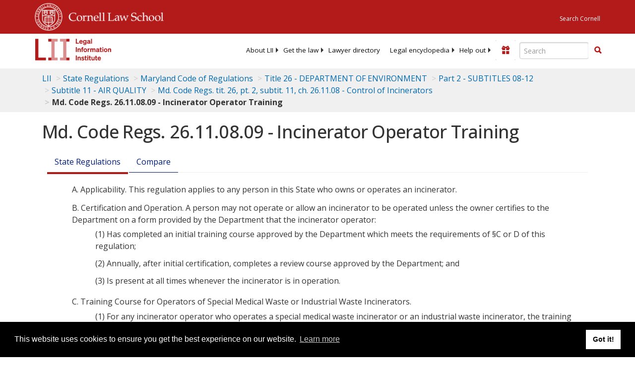

--- FILE ---
content_type: text/html; charset=utf-8
request_url: https://www.law.cornell.edu/regulations/maryland/COMAR-26-11-08-09
body_size: 9528
content:
<!DOCTYPE html>
<html lang="en">

<head>
	<!-- Global site tag (gtag.js) - Google Analytics -->
	<script async src="https://www.googletagmanager.com/gtag/js?id=UA-1734385-15"></script>
	<script>
		window.dataLayer = window.dataLayer || [];
		function gtag() { dataLayer.push(arguments); }
		gtag('js', new Date());

		gtag('config', 'UA-1734385-15');
	</script>
	<!-- Google tag (gtag.js) -->
	<script async src="https://www.googletagmanager.com/gtag/js?id=G-PDVVHXRDE6"></script>
	<script>
		window.dataLayer = window.dataLayer || [];
		function gtag() { dataLayer.push(arguments); }
		gtag('js', new Date());

		gtag('config', 'G-PDVVHXRDE6');
	</script>

	<meta charset="utf-8" />
	<meta name="version" content="v10.18.0" />
	<meta name="viewport" content="width=device-width, initial-scale=1.0">
	<link rel="shortcut icon" href="https://www.law.cornell.edu/sites/www.law.cornell.edu/files/favicon_0.ico"
		type="image/vnd.microsoft.icon" />
	<link rel="canonical" href="https://www.law.cornell.edu/regulations/maryland/COMAR-26-11-08-09">

	<meta property="og:site_name" content="LII / Legal Information Institute" />
	<meta property="og:type" content="website" />
	<meta property="og:url" content="https://www.law.cornell.edu/regulations/maryland/COMAR-26-11-08-09" />
	<meta property="og:title" content="Md. Code Regs. 26.11.08.09 - Incinerator Operator Training" />
	<meta property="og:image" content="https://www.law.cornell.edu/images/liibracketlogo.gif" />
	
	<meta name="twitter:card" content="Md. Code Regs. 26.11.08.09 - Incinerator Operator Training" />
	<meta name="twitter:site" content="@LIICornell" />
	<meta name="twitter:url" content="https://www.law.cornell.edu/regulations/maryland/COMAR-26-11-08-09" />
	<meta name="twitter:title" content="Md. Code Regs. 26.11.08.09 - Incinerator Operator Training" />
	<meta name="twitter:image" content="https://www.law.cornell.edu/images/liibracketlogo.gif" />
	<meta name="dcterms.title" content="Md. Code Regs. 26.11.08.09 - Incinerator Operator Training" />


	<title>Md. Code Regs. 26.11.08.09 - Incinerator Operator Training | State Regulations | US Law | LII / Legal Information Institute</title>
	

	<!-- schema.org metadata -->
	<script type="application/ld+json">
		{"@context": "http://schema.org", "@graph": [{"@type": "BreadcrumbList", "itemListElement": [{"@type": "ListItem", "position": 1, "item": {"@id": "https://www.law.cornell.edu", "name": "LII"}}, {"@type": "ListItem", "position": 2, "item": {"@id": "https://www.law.cornell.edu/regulations", "name": "State Regulations"}}, {"@type": "ListItem", "position": 3, "item": {"@id": "https://www.law.cornell.edu/regulations/maryland", "name": "Maryland Code of Regulations"}}, {"@type": "ListItem", "position": 5, "item": {"@id": "https://www.law.cornell.edu/regulations/maryland/title-26", "name": "Title 26 - DEPARTMENT OF ENVIRONMENT"}}, {"@type": "ListItem", "position": 6, "item": {"@id": "https://www.law.cornell.edu/regulations/maryland/title-26/part-2", "name": "Part 2 - SUBTITLES 08-12"}}, {"@type": "ListItem", "position": 7, "item": {"@id": "https://www.law.cornell.edu/regulations/maryland/title-26/part-2/subtitle-11", "name": "Subtitle 11 - AIR QUALITY"}}, {"@type": "ListItem", "position": 8, "item": {"@id": "https://www.law.cornell.edu/regulations/maryland/title-26/part-2/subtitle-11/chapter-26.11.08", "name": "Md. Code Regs. tit. 26, pt. 2, subtit. 11, ch. 26.11.08 - Control of Incinerators"}}, {"@type": "ListItem", "position": 9, "item": {"@id": "https://www.law.cornell.edu/regulations/maryland/COMAR-26-11-08-09", "name": "Md. Code Regs. 26.11.08.09 - Incinerator Operator Training"}}]}, {"@type": "WebSite", "url": "https://www.law.cornell.edu/regulations/maryland/COMAR-26-11-08-09", "name": "Md. Code Regs. 26.11.08.09 - Incinerator Operator Training", "author": {"@type": "Organization", "name": "Maryland", "url": "https://www.maryland.gov/Pages/default.aspx"}, "description": "Md. Code Regs. 26.11.08.09 - Incinerator Operator Training", "publisher": {"@type": "Organization", "name": "LII / Legal Information Institute", "url": "https://www.law.cornell.edu"}}]}
	</script>
	<!-- /schema.org -->

	<!-- API url -->
	<script>
		SEARCH_URL = 'https://api.law.cornell.edu/lii/search';
	</script>

	<script src="/js/jquery-3.6.1.min.js"></script>
	<script src="/js/js.cookie.min.js"></script>
	<script src="/js/bootstrap.min.js"></script>
	<link rel="stylesheet" href="/fonts/open-sans.css">

	
	<link rel="stylesheet" type="text/css" href="/staticsite_styles/lii_stylenator_v48.min.css" />
	 

	

	<!-- include adcode -->
	<script type='text/javascript'>
		!function (a) { var b = /iPhone/i, c = /iPod/i, d = /iPad/i, e = /(?=.*\bAndroid\b)(?=.*\bMobile\b)/i, f = /Android/i, g = /(?=.*\bAndroid\b)(?=.*\bSD4930UR\b)/i, h = /(?=.*\bAndroid\b)(?=.*\b(?:KFOT|KFTT|KFJWI|KFJWA|KFSOWI|KFTHWI|KFTHWA|KFAPWI|KFAPWA|KFARWI|KFASWI|KFSAWI|KFSAWA)\b)/i, i = /IEMobile/i, j = /(?=.*\bWindows\b)(?=.*\bARM\b)/i, k = /BlackBerry/i, l = /BB10/i, m = /Opera Mini/i, n = /(CriOS|Chrome)(?=.*\bMobile\b)/i, o = /(?=.*\bFirefox\b)(?=.*\bMobile\b)/i, p = new RegExp('(?:Nexus 7|BNTV250|Kindle Fire|Silk|GT-P1000)', 'i'), q = function (a, b) { return a.test(b) }, r = function (a) { var r = a || navigator.userAgent, s = r.split('[FBAN'); return 'undefined' != typeof s[1] && (r = s[0]), s = r.split('Twitter'), 'undefined' != typeof s[1] && (r = s[0]), this.apple = { phone: q(b, r), ipod: q(c, r), tablet: !q(b, r) && q(d, r), device: q(b, r) || q(c, r) || q(d, r) }, this.amazon = { phone: q(g, r), tablet: !q(g, r) && q(h, r), device: q(g, r) || q(h, r) }, this.android = { phone: q(g, r) || q(e, r), tablet: !q(g, r) && !q(e, r) && (q(h, r) || q(f, r)), device: q(g, r) || q(h, r) || q(e, r) || q(f, r) }, this.windows = { phone: q(i, r), tablet: q(j, r), device: q(i, r) || q(j, r) }, this.other = { blackberry: q(k, r), blackberry10: q(l, r), opera: q(m, r), firefox: q(o, r), chrome: q(n, r), device: q(k, r) || q(l, r) || q(m, r) || q(o, r) || q(n, r) }, this.seven_inch = q(p, r), this.any = this.apple.device || this.android.device || this.windows.device || this.other.device || this.seven_inch, this.phone = this.apple.phone || this.android.phone || this.windows.phone, this.tablet = this.apple.tablet || this.android.tablet || this.windows.tablet, 'undefined' == typeof window ? this : void 0 }, s = function () { var a = new r; return a.Class = r, a }; 'undefined' != typeof module && module.exports && 'undefined' == typeof window ? module.exports = r : 'undefined' != typeof module && module.exports && 'undefined' != typeof window ? module.exports = s() : 'function' == typeof define && define.amd ? define('isMobile', [], a.isMobile = s()) : a.isMobile = s() }(this);
	</script>

	<!-- mobile: vignettes and page-level -->
	<script async src='//pagead2.googlesyndication.com/pagead/js/adsbygoogle.js'>
	</script>
	<script>
		(adsbygoogle = window.adsbygoogle || []).push({
			google_ad_client: 'ca-pub-6351434937294517',
			enable_page_level_ads: true,

		});
	</script>

	<!-- adsense -->
	<script type='text/javascript'>
		var googletag = googletag || {};
		googletag.cmd = googletag.cmd || [];
		(function () {
			var gads = document.createElement('script');
			gads.async = true;
			gads.type = 'text/javascript';
			var useSSL = 'https:' == document.location.protocol;
			gads.src = (useSSL ? 'https:' : 'http:') +
				'//www.googletagservices.com/tag/js/gpt.js';
			var node = document.getElementsByTagName('script')[0];
			node.parentNode.insertBefore(gads, node);
		})();
	</script>

	<script type='text/javascript'>
		function makeDefs() {
			var width = window.innerWidth || document.documentElement.clientWidth;
			if (width >= 1200) {
				var topsize = '[336,280]';
				var midsize = '[[1,1],[336,280]]';
				var bottomsize = '[[2,1],[728,90]]';
				var sponsorcaptionsize = '[[3,1],[336,15]]';
			}
			else if ((width >= 992) && (width < 1199)) {
				var topsize = '[336,280]';
				var midsize = '[[1,1],[336,280]]';
				var bottomsize = '[[2,1],[468,60]]';
				var sponsorcaptionsize = '[[3,1],[336,15]]';
			}
			else if ((width >= 768) && (width < 992)) {
				var topsize = '[300,250]';
				var midsize = '[[1,1],[300,250]]';
				var bottomsize = '[[2,1],[320,100],[320,50]]';
				var sponsorcaptionsize = '[[3,1],[300,15]]';
			}
			else if ((width >= 576) && (width < 768)) {
				var topsize = '[180,150]';
				var midsize = '[[1,1],[180,150]]';
				var bottomsize = '[[2,1],[320,100],[320,50]]';
				var sponsorcaptionsize = '[[3,1],[180,15]]';
			}
			else if ((width >= 360) && (width < 576)) {
				var topsize = '[336,280]';
				var midsize = '[[1,1],[336,280]]';
				var bottomsize = '[[2,1],[468,60]]';
				var sponsorcaptionsize = '[[3,1],[336,15]]';
			}
			else {
				var topsize = '[300,250]';
				var midsize = '[[1,1],[300,250]]';
				var bottomsize = '[[2,1],[300,250],[320,100],[320,50]]';
				var sponsorcaptionsize = '[[3,1],[300,15]]';
			}

			var topdefp1 = 'googletag.defineSlot(';
			var topdefp2 = "'/1519273/LII_State_Regulations_Top_Right', ".concat(topsize, ',');
			var topdef = topdefp1.concat(topdefp2, '\'', 'div-gpt-ad-top', '\'', ').addService(googletag.pubads());   ');

			var middefp1 = 'googletag.defineSlot(';
			var middefp2 = "'/1519273/LII_State_Regulations_Mid_Right', ".concat(midsize, ',');
			var middef = middefp1.concat(middefp2, '\'', 'div-gpt-ad-middle', '\'', ').addService(googletag.pubads());   ');

			var bottomdefp1 = 'googletag.defineSlot(';
			var bottomdefp2 = "'/1519273/LII_State_Regulations_Footer', ".concat(bottomsize, ',');
			var bottomdef = bottomdefp1.concat(bottomdefp2, '\'', 'div-gpt-ad-bottom', '\'', ').addService(googletag.pubads());   ');

			var sponsorcaptiondefp1 = 'googletag.defineSlot(';
			var sponsorcaptiondefp2 = "'/1519273/LII_DEFAULT_SponsorCaption', ".concat(sponsorcaptionsize, ',');
			var sponsorcaptiondef = sponsorcaptiondefp1.concat(sponsorcaptiondefp2, '\'', 'div-gpt-ad-sponsorcaption', '\'', ').addService(googletag.pubads());   ');

			var defs = topdef + middef + bottomdef + sponsorcaptiondef
			return defs;

		};



		googletag.cmd.push(function () {
			{
				mydefs = makeDefs();
				eval(mydefs);
			};

			googletag.pubads().enableSingleRequest();
			googletag.enableServices();
		});
			//-->
	</script>
	<!-- /adsense -->
	<!-- /include adcode -->

	



</head>


<body class="stateregs maryland">


	
<div id="liisurveymodal" class="modal fade bs-example-modal-lg" tabindex="-1" role="dialog" aria-labelledby="liisurveymodal" aria-hidden="true">
    <div class="modal-dialog modal-lg">
        <div class="modal-content">
                <div class="modal-title-box">Please help us improve our site!</div>	
            <div class="modal-header">
                <button type="button" class="close" onclick="snooze_survey()" data-dismiss="modal">&times;</button>
            </div>			
            <div class="modal-body">	  
                <iframe title="Survey Frame" class="survey-content" id="iframeHolder"></iframe>
            </div>		
            <div class="modal-footer">
                <a href="#" class="btn btn-primary" class="close" data-dismiss="modal" onclick="snooze_survey()">No thank you</a>
            </div>
        </div>
    </div>
</div>


	<header id="conannav" class="navbar navbar-fixed-top active">
		<a href="#content" class="skip">Skip to main content</a>

		<div id="cu-identity">
			<div class="container-fluid">
				<a href="https://www.cornell.edu" id="insignialink" title="Cornell University">
					<img class="img-responsive"
						src="https://www.law.cornell.edu/sites/all/themes/liizenboot/images/insignia.gif"
						alt="Cornell University insignia" />
				</a>
				<a href="https://www.lawschool.cornell.edu/" id="clslink" title="Cornell Law School">Cornell Law
					School</a>
				<a href="https://www.cornell.edu/search/" id="cusearch" title="Search Cornell University">Search
					Cornell</a>
			</div>
		</div>

		<div id="lii-identity" class="col-12 identity-header">
			<div id="liiheader" class="container-fluid">
				<nav id="liiallnav" class="navbar" aria-label="Main">
					<div id="liibanner" class="navbar-header">
						<button type="button" class="navbar-toggle" data-toggle="collapse" data-target="#liinav"
							href="#liinav">
							<span class="sr-only">Toggle navigation</span>
							<span class="icon-bar"></span>
							<span class="icon-bar"></span>
							<span class="icon-bar"></span>
						</button>
						<div id="liilogodiv">
							<a id="liilogo" class="navbar-brand" href="/" aria-label="lii logo"></a>
						</div>
						<div class="navbar-right" id="liinavbarstuff">
							
							<button id="survey" class="btn btn-primary icon-pencil icon-white"
								style="display: none; margin-bottom: 10px; margin-top:-20px; height: 42px">Please help
								us improve our site!</button>

							<div id="liidonatewrap">
								<a id="liidonate" class="navbar-link mdblueinv" href="/donate"
									aria-label="Donate to LII">
									<span class="glyphicon glyphicon-gift"></span>
									<span class="gltxt">Support Us!</span>
								</a>
							</div>

							<div id="liisearchlinkwrap">
								<a id="liisearchlink" href="#" class="navbar-link cured" aria-label="Search LII">
									<span class="glyphicon glyphicon-search"></span>
									<span class="gltxt">Search</span>
								</a>
							</div>

							<div id="liisearch" href="#">
								<div class="input-group" id="adv-search" role="search">
									<input label="Enter the terms you wish to search for." placeholder="Search"
										class="form-control form-text" type="text" id="edit-keys" name="keys" value=""
										list="autocomplete_list" aria-label="Enter search terms text box">
									<datalist id="autocomplete_list">
									</datalist>
									<div class="input-group-btn">
										<div class="btn-group" role="group" aria-label="Filter and search buttons">
											<button type="button" class="btn btn-primary" onclick="findNowClickEvent()"
												aria-label="Find now"><span class="glyphicon glyphicon-search"
													aria-hidden="true" role="button"></span></button>
										</div>
									</div>
								</div>
							</div>
						</div>

						<div id="liinav" class="collapse navbar-collapse">
							<ul id="liiheadernav" class="nav navbar-nav" role="menubar" aria-hidden="false">
								<li role="menuitem" aria-haspopup="true" class="menu-item dropdown dropdown-submenu">
									<a href="/lii/about/about_lii" class="dropdown-toggle" data-toggle="dropdown"
										aria-expanded="false">About
										LII</a>
									<ul role="menu" aria-hidden="true" class="dropdown-menu sub-menu">
										<li role="menuitem">
											<a href="/lii/about/who_we_are">Who We Are</a>
										</li>
										<li role="menuitem">
											<a href="/lii/about/what_we_do">What We Do</a>
										</li>
										<li role="menuitem">
											<a href="/lii/about/who_pays_for_this">Who Pays For This</a>
										</li>
										<li role="menuitem">
											<a href="/lii/about/contact_us">Contact Us</a>
										</li>
									</ul>
								</li>
								<li role="menuitem" aria-haspopup="true" class="menu-item dropdown dropdown-submenu">
									<a href="/lii/get_the_law" class="dropdown-toggle" data-toggle="dropdown"
										aria-expanded="false">Get the
										law</a>
									<ul role="menu" aria-hidden="true" class="dropdown-menu sub-menu">
										<li role="menuitem">
											<a title="U.S. Constitution" href="/constitution">Constitution</a>
										</li>
										<li role="menuitem">
											<a title="Supreme Court" href="/supremecourt/text/home">Supreme Court</a>
										</li>
										<li role="menuitem">
											<a title="U.S. Code" href="/uscode/text">U.S. Code</a>
										</li>
										<li role="menuitem">
											<a title="C.F.R." href="/cfr/text">CFR</a>
										</li>
										<li role="menuitem" aria-haspopup="true"
											class="menu-item dropdown dropdown-submenu">
											<a title="Federal Rules" href="/rules" class="dropdown-toggle"
												data-toggle="dropdown" aria-expanded="false">Federal Rules</a>
											<ul role="menu" aria-hidden="true" class="dropdown-menu submenu-menu">
												<li role="menuitem">
													<a href="/rules/frap">Federal Rules of Appellate Procedure</a>
												</li>
												<li role="menuitem">
													<a href="/rules/frcp">Federal Rules of Civil Procedure</a>
												</li>
												<li role="menuitem">
													<a href="/rules/frcrmp">Federal Rules of Criminal Procedure</a>
												</li>
												<li role="menuitem">
													<a href="/rules/fre">Federal Rules of Evidence</a>
												</li>
												<li role="menuitem">
													<a href="/rules/frbp">Federal Rules of Bankruptcy Procedure</a>
												</li>
											</ul>
										</li>
										<li role="menuitem">
											<a title="U.C.C." href="/ucc">U.C.C.</a>
										</li>
										<li aria-haspopup="true" class="menu-item dropdown dropdown-submenu">
											<a title="Law by jurisdiction" href="#" class="dropdown-toggle"
												data-toggle="dropdown" aria-expanded="false">Law by jurisdiction</a>
											<ul role="menu" class="dropdown-menu submenu-menu">
												<li role="menuitem">
													<a href="/states">State law</a>
												</li>
												<li role="menuitem">
													<a href="/uniform">Uniform laws</a>
												</li>
												<li role="menuitem">
													<a href="/federal">Federal law</a>
												</li>
												<li role="menuitem">
													<a href="/world">World law</a>
												</li>
											</ul>
										</li>
									</ul>
								</li>
								<li role="menuitem">
									<a href="https://lawyers.law.cornell.edu/">Lawyer directory</a>
								</li>
								<li role="menuitem" class="menu-item dropdown dropdown-submenu">
									<a href="/wex" class="dropdown-toggle" data-toggle="dropdown"
										aria-expanded="false">Legal encyclopedia</a>
									<ul role="menu" class="dropdown-menu sub-menu">
										<li role="menuitem">
											<a href="/wex/category/business_law">Business law</a>
										</li>
										<li role="menuitem">
											<a href="/wex/category/constitutional_law">Constitutional law</a>
										</li>
										<li role="menuitem">
											<a href="/wex/category/criminal_law_and_procedure">Criminal law</a>
										</li>
										<li role="menuitem">
											<a href="/wex/category/family_law">Family law</a>
										</li>
										<li role="menuitem">
											<a href="/wex/category/employment_law">Employment law</a>
										</li>
										<li role="menuitem">
											<a href="/wex/category/money_and_financial_problems">Money and Finances</a>
										</li>

										<li role="menuitem">
											<a href="/wex/wex_articles">More...</a>
										</li>
									</ul>
								</li>
								<li role="menuitem" class="menu-item dropdown dropdown-submenu">
									<a href="/lii/help_out" class="dropdown-toggle" data-toggle="dropdown"
										aria-expanded="false">Help out</a>
									<ul role="menu" class="dropdown-menu sub-menu">
										<li role="menuitem" aria-hidden="true">
											<a href="/donate">Give</a>
										</li>
										<li role="menuitem" aria-hidden="true">
											<a href="/lii/help_out/sponsor">Sponsor</a>
										</li>
										<li role="menuitem">
											<a href="/lii/help_out/advertise">Advertise</a>
										</li>
										<li role="menuitem">
											<a href="/lii/help_out/create">Create</a>
										</li>
										<li role="menuitem">
											<a href="/lii/help_out/promote">Promote</a>
										</li>
										<li role="menuitem">
											<a href="/lii/help_out/join_directory">Join Lawyer Directory</a>
										</li>
									</ul>
								</li>
							</ul>
							<ul id="liinavsoc" class="nav navbar-nav navbar-right">
								<li>
									
									<div class="addthis_horizontal_follow_toolbox"></div>
								</li>
							</ul>
						</div>
					</div>
					
				</nav>
			</div>
		</div>
		
		
	</header>
	<br><br>
	
	<div id="breadcrumb" class="container-fluid">
		<div class="row">
			<div class="navbar-header">
				<nav aria-label="breadcrumb" class="bc-icons-2">
					<ol class="breadcrumb">
						
						
						
						<li class="breadcrumb-item"><a href="/">LII</a></li>
						
						 
						
						<li class="breadcrumb-item"><a href="/regulations">State Regulations</a></li>
						
						 
						
						<li class="breadcrumb-item"><a href="/regulations/maryland">Maryland Code of Regulations</a></li>
						
						 
						
						<li class="breadcrumb-item"><a href="/regulations/maryland/title-26">Title 26 - DEPARTMENT OF ENVIRONMENT</a></li>
						
						 
						
						<li class="breadcrumb-item"><a href="/regulations/maryland/title-26/part-2">Part 2 - SUBTITLES 08-12</a></li>
						
						 
						
						<li class="breadcrumb-item"><a href="/regulations/maryland/title-26/part-2/subtitle-11">Subtitle 11 - AIR QUALITY</a></li>
						
						 
						
						<li class="breadcrumb-item"><a href="/regulations/maryland/title-26/part-2/subtitle-11/chapter-26.11.08">Md. Code Regs. tit. 26, pt. 2, subtit. 11, ch. 26.11.08 - Control of Incinerators</a></li>
						
						 
						
						<li class="breadcrumb-item breadcrumb-last">Md. Code Regs. 26.11.08.09 - Incinerator Operator Training</li>
						
						 
					</ol>
				</nav>
			</div>
		</div>
	</div>
	

	<main id="main" class="container-fluid">
		<div id="content" class="col-sm-8">
			<div class="pagewrapper">
				<div class="container-fluid">
					<div class="row">
						
						<div title="Definitions Frame"></div>
						
						
						
						<h1 class="title" id="page_title"> Md. Code Regs. 26.11.08.09 - Incinerator Operator Training </h1>
<div class="tabbable-panel">
<div class="tabbable-line">
<ul class="nav nav-tabs ">
<li class="active">
<a data-toggle="tab" href="#tab_default_1">
                        State Regulations </a>
</li>
<li>
<a data-toggle="tab" href="#tab_point_in-time">
                    Compare
                </a>
</li>
</ul>
<div class="tab-content">
<div class="tab-pane active" id="tab_default_1">
<!-- 'text' content area -->
<div class="statereg-text">
<div class="subsect indent0"><span class="designator">A.</span> Applicability. This regulation applies to any person in this State who owns or operates an incinerator.</div>
<div class="subsect indent0"><span class="designator">B.</span> Certification and Operation. A person may not operate or allow an incinerator to be operated unless the owner certifies to the Department on a form provided by the Department that the incinerator operator: <div class="subsect indent1"><span class="designator">(1)</span> Has completed an initial training course approved by the Department which meets the requirements of §C or D of this regulation;</div>
<div class="subsect indent1"><span class="designator">(2)</span> Annually, after initial certification, completes a review course approved by the Department; and</div>
<div class="subsect indent1"><span class="designator">(3)</span> Is present at all times whenever the incinerator is in operation.</div>
</div>
<div class="subsect indent0"><span class="designator">C.</span> Training Course for Operators of Special Medical Waste or Industrial Waste Incinerators. <div class="subsect indent1"><span class="designator">(1)</span> For any incinerator operator who operates a special medical waste incinerator or an industrial waste incinerator, the training course shall be the "Hospital Incinerator Operator Training Course" Volumes I-III (EPA-450/3-89-003, EPA-450/3-89-004, and EPA-450/3-89-010, respectively), Control Technology Center, March 1989, which is incorporated by reference, and "Operation and Maintenance of Hospital Medical Waste Incinerators" (EPA-450/3-89-002), Control Technology Center, March 1989, which is incorporated by reference.</div>
<div class="subsect indent1"><span class="designator">(2)</span> For the operator of any special medical waste incinerator or an industrial waste incinerator, completing a training course means: <div class="subsect indent2"><span class="designator">(a)</span> Completing an initial training course approved by the Department of at least 3 days (24 hours) duration; and</div>
<div class="subsect indent2"><span class="designator">(b)</span> Passing a written test approved by the Department.</div>
</div>
<div class="subsect indent1"><span class="designator">(3)</span> The certified operator shall, after initial training, complete and pass an annual review course approved by the Department of at least 1 day (8 hours) duration.</div>
<div class="subsect indent1"><span class="designator">(4)</span> For an HMIWI subject to the requirements of this chapter, a person is qualified to operate an HMIWI if the person passes the training course required in §C(2) and (3) of this regulation and complies with the requirements in 40 CFR §
												<a aria-label="40 C.F.R. § 60.53" href="/cfr/text/40/60.53">60.53(c)(d)</a>.</div>
<div class="subsect indent1"><span class="designator">(5)</span> An owner or operator of an HMIWI shall maintain documentation of training (operator training manual) on site and update the documentation annually at the time of the annual review course. The documentation shall be as specified in 40 CFR §
												<a aria-label="40 C.F.R. § 60.53c" href="/cfr/text/40/60.53c">60.53c(h)</a>.</div>
<div class="subsect indent1"><span class="designator">(6)</span> The requirements of §C(5) of this regulation shall be effective March 1, 2001.</div>
</div>
<div class="subsect indent0"><span class="designator">D.</span> Training Course for Operators of Municipal Waste Combustors, Sewage Sludge Incinerators, and Hazardous Waste Incinerators. <div class="subsect indent1"><span class="designator">(1)</span> For any incinerator operator who operates a municipal waste combustor (MWC), sewage sludge incinerator (SSI), or hazardous waste incinerator (HWI), the training course shall address the following subjects in detail:<div class="subsect indent2"><span class="designator">(a)</span> Overall operation, maintenance, and performance of the facility;</div>
<div class="subsect indent2"><span class="designator">(b)</span> Start-up and shut-down of the facility;</div>
<div class="subsect indent2"><span class="designator">(c)</span> Applicable federal, State, and local environmental regulations, and sanctions for violation;</div>
<div class="subsect indent2"><span class="designator">(d)</span> Policies and procedures for proper and safe plant operations;</div>
<div class="subsect indent2"><span class="designator">(e)</span> Maintaining records of facility operations;</div>
<div class="subsect indent2"><span class="designator">(f)</span> Actions to correct upsets or emergencies;</div>
<div class="subsect indent2"><span class="designator">(g)</span> Control room operations;</div>
<div class="subsect indent2"><span class="designator">(h)</span> Ash handling and disposal;</div>
<div class="subsect indent2"><span class="designator">(i)</span> Combustion theory;</div>
<div class="subsect indent2"><span class="designator">(j)</span> Air pollution control technology; and</div>
<div class="subsect indent2"><span class="designator">(k)</span> Continuous emission monitors and their calibration, and quality assurance requirements.</div>
</div>
<div class="subsect indent1"><span class="designator">(2)</span> For the operator of any municipal waste combustor (MWC) or hazardous waste incinerator (HWI), completing a training course means: <div class="subsect indent2"><span class="designator">(a)</span> Completing an initial training course approved by the Department of at least 5 days (40 hours) duration; and</div>
<div class="subsect indent2"><span class="designator">(b)</span> Passing a written test approved by the Department.</div>
</div>
<div class="subsect indent1"><span class="designator">(3)</span> For the operator of any sewage sludge incinerator (SSI), completing a training course means: <div class="subsect indent2"><span class="designator">(a)</span> Completing an initial training course approved by the Department of at least 3 days (24 hours) duration; and</div>
<div class="subsect indent2"><span class="designator">(b)</span> Passing a written test approved by the Department.</div>
</div>
<div class="subsect indent1"><span class="designator">(4)</span> The certified operator shall, after initial training, complete and pass an annual review course approved by the Department of at least 1 day (8 hours) duration.</div>
</div>
<div class="subsect indent0"><span class="designator">E.</span> Application for Approval of a Training Course.<div class="subsect indent1"><span class="designator">(1)</span> A person may apply for approval of a training course for operators of a special medical waste incinerator or an industrial waste incinerator by submitting a written application to the Department on a form provided by the Department.</div>
<div class="subsect indent1"><span class="designator">(2)</span> A person may apply for approval of a training course for operators of a municipal waste combustor, sewage sludge incinerator, or hazardous waste incinerator by submitting a written application to the Department and a copy of the training materials which meet the requirements of §D(1) of this regulation.</div>
<div class="subsect indent1"><span class="designator">(3)</span> The application shall include the following:<div class="subsect indent2"><span class="designator">(a)</span> The names and qualifications of persons who will conduct the training and evaluate test results;</div>
<div class="subsect indent2"><span class="designator">(b)</span> A description of the training facilities and equipment to be used in conducting the training;</div>
<div class="subsect indent2"><span class="designator">(c)</span> A copy of the test to be administered; and</div>
<div class="subsect indent2"><span class="designator">(d)</span> A description of the curriculum satisfying the requirements of §C(1) or D(1) of this regulation.</div>
</div>
</div>
<div class="subsect indent0"><span class="designator">F.</span> Action on an Application for a Training Course. <div class="subsect indent1"><span class="designator">(1)</span> The Department shall acknowledge receipt of an application for approval of a training course within 10 days after receiving the application.</div>
<div class="subsect indent1"><span class="designator">(2)</span> The Department shall act on an application within 60 days after the application is complete.</div>
<div class="subsect indent1"><span class="designator">(3)</span> The Department shall approve a training course if it meets the following: <div class="subsect indent2"><span class="designator">(a)</span> The course substantially satisfies the course contents described in §C or D of this regulation and is updated annually;</div>
<div class="subsect indent2"><span class="designator">(b)</span> The test to be administered is adequate to show that the operator is capable of operating an incinerator safely and properly;</div>
<div class="subsect indent2"><span class="designator">(c)</span> The person who conducts the training course owns or has access to a classroom facility to conduct classroom training;</div>
<div class="subsect indent2"><span class="designator">(d)</span> The applicant owns or has access to incineration equipment that is similar in design to the equipment for which operators will be trained;</div>
<div class="subsect indent2"><span class="designator">(e)</span> The applicant provides staff that is experienced in training or teaching or experienced in organizing and coordinating technical training courses;</div>
<div class="subsect indent2"><span class="designator">(f)</span> The applicant has direct knowledge of the principles of combustion and incineration or a similar technical field;</div>
<div class="subsect indent2"><span class="designator">(g)</span> The applicant is familiar with the design, operation, and maintenance of air pollution control devices and equipment and instruments used to monitor air pollutants;</div>
<div class="subsect indent2"><span class="designator">(h)</span> The applicant provides staff that is capable of conducting hands-on training and a staff that is familiar with incinerator design features and variability in design parameters; and</div>
<div class="subsect indent2"><span class="designator">(i)</span> The applicant has the ability to evaluate test results and hands-on training to determine whether a person is adequately trained to operate an incinerator.</div>
</div>
<div class="subsect indent1"><span class="designator">(4)</span> The Department may deny or revoke approval of a training course under the following conditions: <div class="subsect indent2"><span class="designator">(a)</span> The course does not substantially satisfy the required course contents;</div>
<div class="subsect indent2"><span class="designator">(b)</span> The Department determines that the course instructors are not qualified to conduct the training; or</div>
<div class="subsect indent2"><span class="designator">(c)</span> The documentation or other information provided by the applicant pertaining to training or testing is fraudulent.</div>
</div>
</div>
<div class="subsect indent0"><span class="designator">G.</span> Records and Notification. Within 10 days after training is complete, the person who conducts an approved incinerator operator training course shall:<div class="subsect indent1"><span class="designator">(1)</span> Notify the Department, in writing, of the names, employee identification numbers, and employer of those incinerator operators who have successfully completed the training course; and</div>
<div class="subsect indent1"><span class="designator">(2)</span> Provide a certificate to each incinerator operator who has satisfactorily completed the training course and has passed the required examination.</div>
</div>
<div class="subsect indent0"><span class="designator">H.</span> Operations and Maintenance Manual. <div class="subsect indent1"><span class="designator">(1)</span> The owner or operator of a large MWC as defined in Regulation .01B(5-1) of this chapter shall develop and maintain on-site an operations and maintenance manual that contains, at a minimum, all of the course content requirements in §D(1) of this regulation and in 40 CFR §
												<a aria-label="40 C.F.R. § 60.54b" href="/cfr/text/40/60.54b">60.54b(e)</a>.</div>
<div class="subsect indent1"><span class="designator">(2)</span> The operations and maintenance manual shall be updated annually.</div>
</div>
</div>
<div class="statereg-notes">
<h2 class="statereg-notes-heading">Notes</h2>
<div class="statereg-note">
<note>Md. Code Regs. <span class="codesec">26.11.08.09</span></note>
</div>
<div class="statereg-note">
<note>Regulation .09B, C amended effective April 17, 2000 (27:7 Md. R. 707) <br/>Regulation .09D amended effective January 1, 1996 (22:26 Md. R. 2032) <br/>Regulation .09F amended effective November 17, 1997 (24:23 Md. R. 1612) <br/>Regulation .09H amended effective September 7, 1998 (25:18 Md. R. 1438) </note>
</div>
</div>
</div>
<div class="tab-pane" id="tab_default_2">
<!-- 'notes' content area -->
</div>
<div class="tab-pane" id="tab_point_in-time">
<!-- 'point in time' content area -->
<div>
<p>State regulations are updated quarterly; we currently have two versions available.
                        Below is a <strong>comparison between our most recent version and the prior quarterly release.</strong>
                        More comparison features will be added as we have more versions to compare.</p>
<hr/>
</div>
<div id="diffoutput">
                    No prior version found.
                </div>
</div>
</div>
</div>
</div>
						
						
					</div>
				</div>
			</div>
			

			<div id="page-bottom" aria-hidden="true">
				<div class="region region-bottom">
					<div id="block-liidfp-2" class="block block-liidfp first last odd">


						<div class="gfs">
							<div id="div-gpt-ad-bottom" data-google-query-id="CNH77Z7C7d8CFURLAQodp9oMpg">
								<script type="text/javascript">
									googletag.cmd.push(function () { googletag.display('div-gpt-ad-bottom'); });
								</script>
							</div>
						</div>
					</div>
				</div>
			</div>

		</div>



		<aside id="supersizeme" class="col-sm-4" aria-label="Sponsor Listings and Toolbox panel">
			
			<div class="block" id="toolbox">

				<h2 class="title toolbox"><span class="glyphicon glyphicon-briefcase"></span> State Regulations Toolbox
				</h2>

				


				
				<div class="socSep">
					<hr />
				</div>

				<div class="addthis_sharing_toolbox"></div>

				<div class="socSep">
					<hr />
				</div>

				<script type="text/javascript">
					var addthis_config = {
						data_track_addressbar: false,
						data_track_clickback: true,
						publid: 'liiadverts',
						ui_tabindex: 0,
						ui_508_compliant: true
					};
					var addthis_share = {
						url_transforms: {
							shorten: {
								twitter: 'bitly'
							}
						},
						shorteners: {
							bitly: {
								login: 'liicornell',
								apiKey: 'R_75b99d95e1c3033c4dbea23ce04bf5d3'
							}
						},
						passthrough: {
							twitter: {
								via: 'LIICornell'
							}
						}
					};
				</script>

				<script type="text/javascript" src="https://s7.addthis.com/js/300/addthis_widget.js#pubid=liiadverts"
					async="async"></script>

				

			</div>
			

			<div class="block" aria-hidden="true">
				<div class="gfs">
					<div id='div-gpt-ad-top'>
						<script type='text/javascript'>
							googletag.cmd.push(function () { googletag.display('div-gpt-ad-top'); });
						</script>
					</div>
				</div>

			</div>

			<div class="block" aria-hidden="true">
				<div class="gfs">
					<div id='div-gpt-ad-middle'>
						<script type='text/javascript'>
							googletag.cmd.push(function () { googletag.display('div-gpt-ad-middle'); });
						</script>
					</div>
				</div>

			</div>

			



		</aside>


	</main>

	<footer id="liifooter" class="container-fluid">
		<ul id="liifooternav" class="nav navbar-nav">
			<li class="first">
				<a href="/lii/about/accessibility" class="nav">Accessibility</a>
			</li>
			<li class="first">
				<a href="/lii/about/about_lii" class="nav">About LII</a>
			</li>
			<li>
				<a href="/lii/about/contact_us" class="nav">Contact us</a>
			</li>
			<li>
				<a href="/lii/help_out/sponsor">Advertise here</a>
			</li>
			<li>
				<a href="/lii/help" class="nav">Help</a>
			</li>
			<li>
				<a href="/lii/terms/documentation" class="nav">Terms of use</a>
			</li>
			<li class="last">
				<a href="/lii/terms/privacy_policy" class="nav">Privacy</a>
			</li>
		</ul>
		<ul class="nav navbar-nav navbar-right">
			<li>
				<a href="/" title="LII home page">
					<img width="62" height="43"
						src="https://www.law.cornell.edu/sites/all/themes/liizenboot/images/LII_logo_footer.gif"
						alt="LII logo">
				</a>
			</li>
		</ul>
	</footer>

	<script>
		jQuery(document).ready(function () {
			jQuery("#liisearchlink").click(function () {
				jQuery("#liisearch").toggle('slide');
				jQuery("#liinavbarstuff").toggleClass('searchboxslid');
			});
		});

		jQuery(document).ready(function () {
			jQuery('[data-toggle="tooltip"]').each(function () {
				var $elem = jQuery(this);
				$elem.tooltip({
					html: true,
					container: $elem,
					delay: { hide: 400 }
				});
			});
		});
	</script>

	
	<script type="text/javascript" src="/staticsite_scripts/htmldiff.js"> </script>
	 
	<script type="text/javascript" src="/staticsite_scripts/lii_scriptinator.min.js"> </script>
	 
	
	<script>
		window.addEventListener("load", function () {
			window.cookieconsent.initialise(
				{
					"palette": {
						"popup": {
							"background": "#000"
						}, "button": {
							"background": "#f1d600"
						}
					}
				})
		});
	</script>
	

</body>
</html>

--- FILE ---
content_type: text/html; charset=utf-8
request_url: https://www.law.cornell.edu/regulations/maryland/COMAR-26-11-08-09
body_size: 9527
content:
<!DOCTYPE html>
<html lang="en">

<head>
	<!-- Global site tag (gtag.js) - Google Analytics -->
	<script async src="https://www.googletagmanager.com/gtag/js?id=UA-1734385-15"></script>
	<script>
		window.dataLayer = window.dataLayer || [];
		function gtag() { dataLayer.push(arguments); }
		gtag('js', new Date());

		gtag('config', 'UA-1734385-15');
	</script>
	<!-- Google tag (gtag.js) -->
	<script async src="https://www.googletagmanager.com/gtag/js?id=G-PDVVHXRDE6"></script>
	<script>
		window.dataLayer = window.dataLayer || [];
		function gtag() { dataLayer.push(arguments); }
		gtag('js', new Date());

		gtag('config', 'G-PDVVHXRDE6');
	</script>

	<meta charset="utf-8" />
	<meta name="version" content="v10.18.0" />
	<meta name="viewport" content="width=device-width, initial-scale=1.0">
	<link rel="shortcut icon" href="https://www.law.cornell.edu/sites/www.law.cornell.edu/files/favicon_0.ico"
		type="image/vnd.microsoft.icon" />
	<link rel="canonical" href="https://www.law.cornell.edu/regulations/maryland/COMAR-26-11-08-09">

	<meta property="og:site_name" content="LII / Legal Information Institute" />
	<meta property="og:type" content="website" />
	<meta property="og:url" content="https://www.law.cornell.edu/regulations/maryland/COMAR-26-11-08-09" />
	<meta property="og:title" content="Md. Code Regs. 26.11.08.09 - Incinerator Operator Training" />
	<meta property="og:image" content="https://www.law.cornell.edu/images/liibracketlogo.gif" />
	
	<meta name="twitter:card" content="Md. Code Regs. 26.11.08.09 - Incinerator Operator Training" />
	<meta name="twitter:site" content="@LIICornell" />
	<meta name="twitter:url" content="https://www.law.cornell.edu/regulations/maryland/COMAR-26-11-08-09" />
	<meta name="twitter:title" content="Md. Code Regs. 26.11.08.09 - Incinerator Operator Training" />
	<meta name="twitter:image" content="https://www.law.cornell.edu/images/liibracketlogo.gif" />
	<meta name="dcterms.title" content="Md. Code Regs. 26.11.08.09 - Incinerator Operator Training" />


	<title>Md. Code Regs. 26.11.08.09 - Incinerator Operator Training | State Regulations | US Law | LII / Legal Information Institute</title>
	

	<!-- schema.org metadata -->
	<script type="application/ld+json">
		{"@context": "http://schema.org", "@graph": [{"@type": "BreadcrumbList", "itemListElement": [{"@type": "ListItem", "position": 1, "item": {"@id": "https://www.law.cornell.edu", "name": "LII"}}, {"@type": "ListItem", "position": 2, "item": {"@id": "https://www.law.cornell.edu/regulations", "name": "State Regulations"}}, {"@type": "ListItem", "position": 3, "item": {"@id": "https://www.law.cornell.edu/regulations/maryland", "name": "Maryland Code of Regulations"}}, {"@type": "ListItem", "position": 5, "item": {"@id": "https://www.law.cornell.edu/regulations/maryland/title-26", "name": "Title 26 - DEPARTMENT OF ENVIRONMENT"}}, {"@type": "ListItem", "position": 6, "item": {"@id": "https://www.law.cornell.edu/regulations/maryland/title-26/part-2", "name": "Part 2 - SUBTITLES 08-12"}}, {"@type": "ListItem", "position": 7, "item": {"@id": "https://www.law.cornell.edu/regulations/maryland/title-26/part-2/subtitle-11", "name": "Subtitle 11 - AIR QUALITY"}}, {"@type": "ListItem", "position": 8, "item": {"@id": "https://www.law.cornell.edu/regulations/maryland/title-26/part-2/subtitle-11/chapter-26.11.08", "name": "Md. Code Regs. tit. 26, pt. 2, subtit. 11, ch. 26.11.08 - Control of Incinerators"}}, {"@type": "ListItem", "position": 9, "item": {"@id": "https://www.law.cornell.edu/regulations/maryland/COMAR-26-11-08-09", "name": "Md. Code Regs. 26.11.08.09 - Incinerator Operator Training"}}]}, {"@type": "WebSite", "url": "https://www.law.cornell.edu/regulations/maryland/COMAR-26-11-08-09", "name": "Md. Code Regs. 26.11.08.09 - Incinerator Operator Training", "author": {"@type": "Organization", "name": "Maryland", "url": "https://www.maryland.gov/Pages/default.aspx"}, "description": "Md. Code Regs. 26.11.08.09 - Incinerator Operator Training", "publisher": {"@type": "Organization", "name": "LII / Legal Information Institute", "url": "https://www.law.cornell.edu"}}]}
	</script>
	<!-- /schema.org -->

	<!-- API url -->
	<script>
		SEARCH_URL = 'https://api.law.cornell.edu/lii/search';
	</script>

	<script src="/js/jquery-3.6.1.min.js"></script>
	<script src="/js/js.cookie.min.js"></script>
	<script src="/js/bootstrap.min.js"></script>
	<link rel="stylesheet" href="/fonts/open-sans.css">

	
	<link rel="stylesheet" type="text/css" href="/staticsite_styles/lii_stylenator_v48.min.css" />
	 

	

	<!-- include adcode -->
	<script type='text/javascript'>
		!function (a) { var b = /iPhone/i, c = /iPod/i, d = /iPad/i, e = /(?=.*\bAndroid\b)(?=.*\bMobile\b)/i, f = /Android/i, g = /(?=.*\bAndroid\b)(?=.*\bSD4930UR\b)/i, h = /(?=.*\bAndroid\b)(?=.*\b(?:KFOT|KFTT|KFJWI|KFJWA|KFSOWI|KFTHWI|KFTHWA|KFAPWI|KFAPWA|KFARWI|KFASWI|KFSAWI|KFSAWA)\b)/i, i = /IEMobile/i, j = /(?=.*\bWindows\b)(?=.*\bARM\b)/i, k = /BlackBerry/i, l = /BB10/i, m = /Opera Mini/i, n = /(CriOS|Chrome)(?=.*\bMobile\b)/i, o = /(?=.*\bFirefox\b)(?=.*\bMobile\b)/i, p = new RegExp('(?:Nexus 7|BNTV250|Kindle Fire|Silk|GT-P1000)', 'i'), q = function (a, b) { return a.test(b) }, r = function (a) { var r = a || navigator.userAgent, s = r.split('[FBAN'); return 'undefined' != typeof s[1] && (r = s[0]), s = r.split('Twitter'), 'undefined' != typeof s[1] && (r = s[0]), this.apple = { phone: q(b, r), ipod: q(c, r), tablet: !q(b, r) && q(d, r), device: q(b, r) || q(c, r) || q(d, r) }, this.amazon = { phone: q(g, r), tablet: !q(g, r) && q(h, r), device: q(g, r) || q(h, r) }, this.android = { phone: q(g, r) || q(e, r), tablet: !q(g, r) && !q(e, r) && (q(h, r) || q(f, r)), device: q(g, r) || q(h, r) || q(e, r) || q(f, r) }, this.windows = { phone: q(i, r), tablet: q(j, r), device: q(i, r) || q(j, r) }, this.other = { blackberry: q(k, r), blackberry10: q(l, r), opera: q(m, r), firefox: q(o, r), chrome: q(n, r), device: q(k, r) || q(l, r) || q(m, r) || q(o, r) || q(n, r) }, this.seven_inch = q(p, r), this.any = this.apple.device || this.android.device || this.windows.device || this.other.device || this.seven_inch, this.phone = this.apple.phone || this.android.phone || this.windows.phone, this.tablet = this.apple.tablet || this.android.tablet || this.windows.tablet, 'undefined' == typeof window ? this : void 0 }, s = function () { var a = new r; return a.Class = r, a }; 'undefined' != typeof module && module.exports && 'undefined' == typeof window ? module.exports = r : 'undefined' != typeof module && module.exports && 'undefined' != typeof window ? module.exports = s() : 'function' == typeof define && define.amd ? define('isMobile', [], a.isMobile = s()) : a.isMobile = s() }(this);
	</script>

	<!-- mobile: vignettes and page-level -->
	<script async src='//pagead2.googlesyndication.com/pagead/js/adsbygoogle.js'>
	</script>
	<script>
		(adsbygoogle = window.adsbygoogle || []).push({
			google_ad_client: 'ca-pub-6351434937294517',
			enable_page_level_ads: true,

		});
	</script>

	<!-- adsense -->
	<script type='text/javascript'>
		var googletag = googletag || {};
		googletag.cmd = googletag.cmd || [];
		(function () {
			var gads = document.createElement('script');
			gads.async = true;
			gads.type = 'text/javascript';
			var useSSL = 'https:' == document.location.protocol;
			gads.src = (useSSL ? 'https:' : 'http:') +
				'//www.googletagservices.com/tag/js/gpt.js';
			var node = document.getElementsByTagName('script')[0];
			node.parentNode.insertBefore(gads, node);
		})();
	</script>

	<script type='text/javascript'>
		function makeDefs() {
			var width = window.innerWidth || document.documentElement.clientWidth;
			if (width >= 1200) {
				var topsize = '[336,280]';
				var midsize = '[[1,1],[336,280]]';
				var bottomsize = '[[2,1],[728,90]]';
				var sponsorcaptionsize = '[[3,1],[336,15]]';
			}
			else if ((width >= 992) && (width < 1199)) {
				var topsize = '[336,280]';
				var midsize = '[[1,1],[336,280]]';
				var bottomsize = '[[2,1],[468,60]]';
				var sponsorcaptionsize = '[[3,1],[336,15]]';
			}
			else if ((width >= 768) && (width < 992)) {
				var topsize = '[300,250]';
				var midsize = '[[1,1],[300,250]]';
				var bottomsize = '[[2,1],[320,100],[320,50]]';
				var sponsorcaptionsize = '[[3,1],[300,15]]';
			}
			else if ((width >= 576) && (width < 768)) {
				var topsize = '[180,150]';
				var midsize = '[[1,1],[180,150]]';
				var bottomsize = '[[2,1],[320,100],[320,50]]';
				var sponsorcaptionsize = '[[3,1],[180,15]]';
			}
			else if ((width >= 360) && (width < 576)) {
				var topsize = '[336,280]';
				var midsize = '[[1,1],[336,280]]';
				var bottomsize = '[[2,1],[468,60]]';
				var sponsorcaptionsize = '[[3,1],[336,15]]';
			}
			else {
				var topsize = '[300,250]';
				var midsize = '[[1,1],[300,250]]';
				var bottomsize = '[[2,1],[300,250],[320,100],[320,50]]';
				var sponsorcaptionsize = '[[3,1],[300,15]]';
			}

			var topdefp1 = 'googletag.defineSlot(';
			var topdefp2 = "'/1519273/LII_State_Regulations_Top_Right', ".concat(topsize, ',');
			var topdef = topdefp1.concat(topdefp2, '\'', 'div-gpt-ad-top', '\'', ').addService(googletag.pubads());   ');

			var middefp1 = 'googletag.defineSlot(';
			var middefp2 = "'/1519273/LII_State_Regulations_Mid_Right', ".concat(midsize, ',');
			var middef = middefp1.concat(middefp2, '\'', 'div-gpt-ad-middle', '\'', ').addService(googletag.pubads());   ');

			var bottomdefp1 = 'googletag.defineSlot(';
			var bottomdefp2 = "'/1519273/LII_State_Regulations_Footer', ".concat(bottomsize, ',');
			var bottomdef = bottomdefp1.concat(bottomdefp2, '\'', 'div-gpt-ad-bottom', '\'', ').addService(googletag.pubads());   ');

			var sponsorcaptiondefp1 = 'googletag.defineSlot(';
			var sponsorcaptiondefp2 = "'/1519273/LII_DEFAULT_SponsorCaption', ".concat(sponsorcaptionsize, ',');
			var sponsorcaptiondef = sponsorcaptiondefp1.concat(sponsorcaptiondefp2, '\'', 'div-gpt-ad-sponsorcaption', '\'', ').addService(googletag.pubads());   ');

			var defs = topdef + middef + bottomdef + sponsorcaptiondef
			return defs;

		};



		googletag.cmd.push(function () {
			{
				mydefs = makeDefs();
				eval(mydefs);
			};

			googletag.pubads().enableSingleRequest();
			googletag.enableServices();
		});
			//-->
	</script>
	<!-- /adsense -->
	<!-- /include adcode -->

	



</head>


<body class="stateregs maryland">


	
<div id="liisurveymodal" class="modal fade bs-example-modal-lg" tabindex="-1" role="dialog" aria-labelledby="liisurveymodal" aria-hidden="true">
    <div class="modal-dialog modal-lg">
        <div class="modal-content">
                <div class="modal-title-box">Please help us improve our site!</div>	
            <div class="modal-header">
                <button type="button" class="close" onclick="snooze_survey()" data-dismiss="modal">&times;</button>
            </div>			
            <div class="modal-body">	  
                <iframe title="Survey Frame" class="survey-content" id="iframeHolder"></iframe>
            </div>		
            <div class="modal-footer">
                <a href="#" class="btn btn-primary" class="close" data-dismiss="modal" onclick="snooze_survey()">No thank you</a>
            </div>
        </div>
    </div>
</div>


	<header id="conannav" class="navbar navbar-fixed-top active">
		<a href="#content" class="skip">Skip to main content</a>

		<div id="cu-identity">
			<div class="container-fluid">
				<a href="https://www.cornell.edu" id="insignialink" title="Cornell University">
					<img class="img-responsive"
						src="https://www.law.cornell.edu/sites/all/themes/liizenboot/images/insignia.gif"
						alt="Cornell University insignia" />
				</a>
				<a href="https://www.lawschool.cornell.edu/" id="clslink" title="Cornell Law School">Cornell Law
					School</a>
				<a href="https://www.cornell.edu/search/" id="cusearch" title="Search Cornell University">Search
					Cornell</a>
			</div>
		</div>

		<div id="lii-identity" class="col-12 identity-header">
			<div id="liiheader" class="container-fluid">
				<nav id="liiallnav" class="navbar" aria-label="Main">
					<div id="liibanner" class="navbar-header">
						<button type="button" class="navbar-toggle" data-toggle="collapse" data-target="#liinav"
							href="#liinav">
							<span class="sr-only">Toggle navigation</span>
							<span class="icon-bar"></span>
							<span class="icon-bar"></span>
							<span class="icon-bar"></span>
						</button>
						<div id="liilogodiv">
							<a id="liilogo" class="navbar-brand" href="/" aria-label="lii logo"></a>
						</div>
						<div class="navbar-right" id="liinavbarstuff">
							
							<button id="survey" class="btn btn-primary icon-pencil icon-white"
								style="display: none; margin-bottom: 10px; margin-top:-20px; height: 42px">Please help
								us improve our site!</button>

							<div id="liidonatewrap">
								<a id="liidonate" class="navbar-link mdblueinv" href="/donate"
									aria-label="Donate to LII">
									<span class="glyphicon glyphicon-gift"></span>
									<span class="gltxt">Support Us!</span>
								</a>
							</div>

							<div id="liisearchlinkwrap">
								<a id="liisearchlink" href="#" class="navbar-link cured" aria-label="Search LII">
									<span class="glyphicon glyphicon-search"></span>
									<span class="gltxt">Search</span>
								</a>
							</div>

							<div id="liisearch" href="#">
								<div class="input-group" id="adv-search" role="search">
									<input label="Enter the terms you wish to search for." placeholder="Search"
										class="form-control form-text" type="text" id="edit-keys" name="keys" value=""
										list="autocomplete_list" aria-label="Enter search terms text box">
									<datalist id="autocomplete_list">
									</datalist>
									<div class="input-group-btn">
										<div class="btn-group" role="group" aria-label="Filter and search buttons">
											<button type="button" class="btn btn-primary" onclick="findNowClickEvent()"
												aria-label="Find now"><span class="glyphicon glyphicon-search"
													aria-hidden="true" role="button"></span></button>
										</div>
									</div>
								</div>
							</div>
						</div>

						<div id="liinav" class="collapse navbar-collapse">
							<ul id="liiheadernav" class="nav navbar-nav" role="menubar" aria-hidden="false">
								<li role="menuitem" aria-haspopup="true" class="menu-item dropdown dropdown-submenu">
									<a href="/lii/about/about_lii" class="dropdown-toggle" data-toggle="dropdown"
										aria-expanded="false">About
										LII</a>
									<ul role="menu" aria-hidden="true" class="dropdown-menu sub-menu">
										<li role="menuitem">
											<a href="/lii/about/who_we_are">Who We Are</a>
										</li>
										<li role="menuitem">
											<a href="/lii/about/what_we_do">What We Do</a>
										</li>
										<li role="menuitem">
											<a href="/lii/about/who_pays_for_this">Who Pays For This</a>
										</li>
										<li role="menuitem">
											<a href="/lii/about/contact_us">Contact Us</a>
										</li>
									</ul>
								</li>
								<li role="menuitem" aria-haspopup="true" class="menu-item dropdown dropdown-submenu">
									<a href="/lii/get_the_law" class="dropdown-toggle" data-toggle="dropdown"
										aria-expanded="false">Get the
										law</a>
									<ul role="menu" aria-hidden="true" class="dropdown-menu sub-menu">
										<li role="menuitem">
											<a title="U.S. Constitution" href="/constitution">Constitution</a>
										</li>
										<li role="menuitem">
											<a title="Supreme Court" href="/supremecourt/text/home">Supreme Court</a>
										</li>
										<li role="menuitem">
											<a title="U.S. Code" href="/uscode/text">U.S. Code</a>
										</li>
										<li role="menuitem">
											<a title="C.F.R." href="/cfr/text">CFR</a>
										</li>
										<li role="menuitem" aria-haspopup="true"
											class="menu-item dropdown dropdown-submenu">
											<a title="Federal Rules" href="/rules" class="dropdown-toggle"
												data-toggle="dropdown" aria-expanded="false">Federal Rules</a>
											<ul role="menu" aria-hidden="true" class="dropdown-menu submenu-menu">
												<li role="menuitem">
													<a href="/rules/frap">Federal Rules of Appellate Procedure</a>
												</li>
												<li role="menuitem">
													<a href="/rules/frcp">Federal Rules of Civil Procedure</a>
												</li>
												<li role="menuitem">
													<a href="/rules/frcrmp">Federal Rules of Criminal Procedure</a>
												</li>
												<li role="menuitem">
													<a href="/rules/fre">Federal Rules of Evidence</a>
												</li>
												<li role="menuitem">
													<a href="/rules/frbp">Federal Rules of Bankruptcy Procedure</a>
												</li>
											</ul>
										</li>
										<li role="menuitem">
											<a title="U.C.C." href="/ucc">U.C.C.</a>
										</li>
										<li aria-haspopup="true" class="menu-item dropdown dropdown-submenu">
											<a title="Law by jurisdiction" href="#" class="dropdown-toggle"
												data-toggle="dropdown" aria-expanded="false">Law by jurisdiction</a>
											<ul role="menu" class="dropdown-menu submenu-menu">
												<li role="menuitem">
													<a href="/states">State law</a>
												</li>
												<li role="menuitem">
													<a href="/uniform">Uniform laws</a>
												</li>
												<li role="menuitem">
													<a href="/federal">Federal law</a>
												</li>
												<li role="menuitem">
													<a href="/world">World law</a>
												</li>
											</ul>
										</li>
									</ul>
								</li>
								<li role="menuitem">
									<a href="https://lawyers.law.cornell.edu/">Lawyer directory</a>
								</li>
								<li role="menuitem" class="menu-item dropdown dropdown-submenu">
									<a href="/wex" class="dropdown-toggle" data-toggle="dropdown"
										aria-expanded="false">Legal encyclopedia</a>
									<ul role="menu" class="dropdown-menu sub-menu">
										<li role="menuitem">
											<a href="/wex/category/business_law">Business law</a>
										</li>
										<li role="menuitem">
											<a href="/wex/category/constitutional_law">Constitutional law</a>
										</li>
										<li role="menuitem">
											<a href="/wex/category/criminal_law_and_procedure">Criminal law</a>
										</li>
										<li role="menuitem">
											<a href="/wex/category/family_law">Family law</a>
										</li>
										<li role="menuitem">
											<a href="/wex/category/employment_law">Employment law</a>
										</li>
										<li role="menuitem">
											<a href="/wex/category/money_and_financial_problems">Money and Finances</a>
										</li>

										<li role="menuitem">
											<a href="/wex/wex_articles">More...</a>
										</li>
									</ul>
								</li>
								<li role="menuitem" class="menu-item dropdown dropdown-submenu">
									<a href="/lii/help_out" class="dropdown-toggle" data-toggle="dropdown"
										aria-expanded="false">Help out</a>
									<ul role="menu" class="dropdown-menu sub-menu">
										<li role="menuitem" aria-hidden="true">
											<a href="/donate">Give</a>
										</li>
										<li role="menuitem" aria-hidden="true">
											<a href="/lii/help_out/sponsor">Sponsor</a>
										</li>
										<li role="menuitem">
											<a href="/lii/help_out/advertise">Advertise</a>
										</li>
										<li role="menuitem">
											<a href="/lii/help_out/create">Create</a>
										</li>
										<li role="menuitem">
											<a href="/lii/help_out/promote">Promote</a>
										</li>
										<li role="menuitem">
											<a href="/lii/help_out/join_directory">Join Lawyer Directory</a>
										</li>
									</ul>
								</li>
							</ul>
							<ul id="liinavsoc" class="nav navbar-nav navbar-right">
								<li>
									
									<div class="addthis_horizontal_follow_toolbox"></div>
								</li>
							</ul>
						</div>
					</div>
					
				</nav>
			</div>
		</div>
		
		
	</header>
	<br><br>
	
	<div id="breadcrumb" class="container-fluid">
		<div class="row">
			<div class="navbar-header">
				<nav aria-label="breadcrumb" class="bc-icons-2">
					<ol class="breadcrumb">
						
						
						
						<li class="breadcrumb-item"><a href="/">LII</a></li>
						
						 
						
						<li class="breadcrumb-item"><a href="/regulations">State Regulations</a></li>
						
						 
						
						<li class="breadcrumb-item"><a href="/regulations/maryland">Maryland Code of Regulations</a></li>
						
						 
						
						<li class="breadcrumb-item"><a href="/regulations/maryland/title-26">Title 26 - DEPARTMENT OF ENVIRONMENT</a></li>
						
						 
						
						<li class="breadcrumb-item"><a href="/regulations/maryland/title-26/part-2">Part 2 - SUBTITLES 08-12</a></li>
						
						 
						
						<li class="breadcrumb-item"><a href="/regulations/maryland/title-26/part-2/subtitle-11">Subtitle 11 - AIR QUALITY</a></li>
						
						 
						
						<li class="breadcrumb-item"><a href="/regulations/maryland/title-26/part-2/subtitle-11/chapter-26.11.08">Md. Code Regs. tit. 26, pt. 2, subtit. 11, ch. 26.11.08 - Control of Incinerators</a></li>
						
						 
						
						<li class="breadcrumb-item breadcrumb-last">Md. Code Regs. 26.11.08.09 - Incinerator Operator Training</li>
						
						 
					</ol>
				</nav>
			</div>
		</div>
	</div>
	

	<main id="main" class="container-fluid">
		<div id="content" class="col-sm-8">
			<div class="pagewrapper">
				<div class="container-fluid">
					<div class="row">
						
						<div title="Definitions Frame"></div>
						
						
						
						<h1 class="title" id="page_title"> Md. Code Regs. 26.11.08.09 - Incinerator Operator Training </h1>
<div class="tabbable-panel">
<div class="tabbable-line">
<ul class="nav nav-tabs ">
<li class="active">
<a data-toggle="tab" href="#tab_default_1">
                        State Regulations </a>
</li>
<li>
<a data-toggle="tab" href="#tab_point_in-time">
                    Compare
                </a>
</li>
</ul>
<div class="tab-content">
<div class="tab-pane active" id="tab_default_1">
<!-- 'text' content area -->
<div class="statereg-text">
<div class="subsect indent0"><span class="designator">A.</span> Applicability. This regulation applies to any person in this State who owns or operates an incinerator.</div>
<div class="subsect indent0"><span class="designator">B.</span> Certification and Operation. A person may not operate or allow an incinerator to be operated unless the owner certifies to the Department on a form provided by the Department that the incinerator operator: <div class="subsect indent1"><span class="designator">(1)</span> Has completed an initial training course approved by the Department which meets the requirements of §C or D of this regulation;</div>
<div class="subsect indent1"><span class="designator">(2)</span> Annually, after initial certification, completes a review course approved by the Department; and</div>
<div class="subsect indent1"><span class="designator">(3)</span> Is present at all times whenever the incinerator is in operation.</div>
</div>
<div class="subsect indent0"><span class="designator">C.</span> Training Course for Operators of Special Medical Waste or Industrial Waste Incinerators. <div class="subsect indent1"><span class="designator">(1)</span> For any incinerator operator who operates a special medical waste incinerator or an industrial waste incinerator, the training course shall be the "Hospital Incinerator Operator Training Course" Volumes I-III (EPA-450/3-89-003, EPA-450/3-89-004, and EPA-450/3-89-010, respectively), Control Technology Center, March 1989, which is incorporated by reference, and "Operation and Maintenance of Hospital Medical Waste Incinerators" (EPA-450/3-89-002), Control Technology Center, March 1989, which is incorporated by reference.</div>
<div class="subsect indent1"><span class="designator">(2)</span> For the operator of any special medical waste incinerator or an industrial waste incinerator, completing a training course means: <div class="subsect indent2"><span class="designator">(a)</span> Completing an initial training course approved by the Department of at least 3 days (24 hours) duration; and</div>
<div class="subsect indent2"><span class="designator">(b)</span> Passing a written test approved by the Department.</div>
</div>
<div class="subsect indent1"><span class="designator">(3)</span> The certified operator shall, after initial training, complete and pass an annual review course approved by the Department of at least 1 day (8 hours) duration.</div>
<div class="subsect indent1"><span class="designator">(4)</span> For an HMIWI subject to the requirements of this chapter, a person is qualified to operate an HMIWI if the person passes the training course required in §C(2) and (3) of this regulation and complies with the requirements in 40 CFR §
												<a aria-label="40 C.F.R. § 60.53" href="/cfr/text/40/60.53">60.53(c)(d)</a>.</div>
<div class="subsect indent1"><span class="designator">(5)</span> An owner or operator of an HMIWI shall maintain documentation of training (operator training manual) on site and update the documentation annually at the time of the annual review course. The documentation shall be as specified in 40 CFR §
												<a aria-label="40 C.F.R. § 60.53c" href="/cfr/text/40/60.53c">60.53c(h)</a>.</div>
<div class="subsect indent1"><span class="designator">(6)</span> The requirements of §C(5) of this regulation shall be effective March 1, 2001.</div>
</div>
<div class="subsect indent0"><span class="designator">D.</span> Training Course for Operators of Municipal Waste Combustors, Sewage Sludge Incinerators, and Hazardous Waste Incinerators. <div class="subsect indent1"><span class="designator">(1)</span> For any incinerator operator who operates a municipal waste combustor (MWC), sewage sludge incinerator (SSI), or hazardous waste incinerator (HWI), the training course shall address the following subjects in detail:<div class="subsect indent2"><span class="designator">(a)</span> Overall operation, maintenance, and performance of the facility;</div>
<div class="subsect indent2"><span class="designator">(b)</span> Start-up and shut-down of the facility;</div>
<div class="subsect indent2"><span class="designator">(c)</span> Applicable federal, State, and local environmental regulations, and sanctions for violation;</div>
<div class="subsect indent2"><span class="designator">(d)</span> Policies and procedures for proper and safe plant operations;</div>
<div class="subsect indent2"><span class="designator">(e)</span> Maintaining records of facility operations;</div>
<div class="subsect indent2"><span class="designator">(f)</span> Actions to correct upsets or emergencies;</div>
<div class="subsect indent2"><span class="designator">(g)</span> Control room operations;</div>
<div class="subsect indent2"><span class="designator">(h)</span> Ash handling and disposal;</div>
<div class="subsect indent2"><span class="designator">(i)</span> Combustion theory;</div>
<div class="subsect indent2"><span class="designator">(j)</span> Air pollution control technology; and</div>
<div class="subsect indent2"><span class="designator">(k)</span> Continuous emission monitors and their calibration, and quality assurance requirements.</div>
</div>
<div class="subsect indent1"><span class="designator">(2)</span> For the operator of any municipal waste combustor (MWC) or hazardous waste incinerator (HWI), completing a training course means: <div class="subsect indent2"><span class="designator">(a)</span> Completing an initial training course approved by the Department of at least 5 days (40 hours) duration; and</div>
<div class="subsect indent2"><span class="designator">(b)</span> Passing a written test approved by the Department.</div>
</div>
<div class="subsect indent1"><span class="designator">(3)</span> For the operator of any sewage sludge incinerator (SSI), completing a training course means: <div class="subsect indent2"><span class="designator">(a)</span> Completing an initial training course approved by the Department of at least 3 days (24 hours) duration; and</div>
<div class="subsect indent2"><span class="designator">(b)</span> Passing a written test approved by the Department.</div>
</div>
<div class="subsect indent1"><span class="designator">(4)</span> The certified operator shall, after initial training, complete and pass an annual review course approved by the Department of at least 1 day (8 hours) duration.</div>
</div>
<div class="subsect indent0"><span class="designator">E.</span> Application for Approval of a Training Course.<div class="subsect indent1"><span class="designator">(1)</span> A person may apply for approval of a training course for operators of a special medical waste incinerator or an industrial waste incinerator by submitting a written application to the Department on a form provided by the Department.</div>
<div class="subsect indent1"><span class="designator">(2)</span> A person may apply for approval of a training course for operators of a municipal waste combustor, sewage sludge incinerator, or hazardous waste incinerator by submitting a written application to the Department and a copy of the training materials which meet the requirements of §D(1) of this regulation.</div>
<div class="subsect indent1"><span class="designator">(3)</span> The application shall include the following:<div class="subsect indent2"><span class="designator">(a)</span> The names and qualifications of persons who will conduct the training and evaluate test results;</div>
<div class="subsect indent2"><span class="designator">(b)</span> A description of the training facilities and equipment to be used in conducting the training;</div>
<div class="subsect indent2"><span class="designator">(c)</span> A copy of the test to be administered; and</div>
<div class="subsect indent2"><span class="designator">(d)</span> A description of the curriculum satisfying the requirements of §C(1) or D(1) of this regulation.</div>
</div>
</div>
<div class="subsect indent0"><span class="designator">F.</span> Action on an Application for a Training Course. <div class="subsect indent1"><span class="designator">(1)</span> The Department shall acknowledge receipt of an application for approval of a training course within 10 days after receiving the application.</div>
<div class="subsect indent1"><span class="designator">(2)</span> The Department shall act on an application within 60 days after the application is complete.</div>
<div class="subsect indent1"><span class="designator">(3)</span> The Department shall approve a training course if it meets the following: <div class="subsect indent2"><span class="designator">(a)</span> The course substantially satisfies the course contents described in §C or D of this regulation and is updated annually;</div>
<div class="subsect indent2"><span class="designator">(b)</span> The test to be administered is adequate to show that the operator is capable of operating an incinerator safely and properly;</div>
<div class="subsect indent2"><span class="designator">(c)</span> The person who conducts the training course owns or has access to a classroom facility to conduct classroom training;</div>
<div class="subsect indent2"><span class="designator">(d)</span> The applicant owns or has access to incineration equipment that is similar in design to the equipment for which operators will be trained;</div>
<div class="subsect indent2"><span class="designator">(e)</span> The applicant provides staff that is experienced in training or teaching or experienced in organizing and coordinating technical training courses;</div>
<div class="subsect indent2"><span class="designator">(f)</span> The applicant has direct knowledge of the principles of combustion and incineration or a similar technical field;</div>
<div class="subsect indent2"><span class="designator">(g)</span> The applicant is familiar with the design, operation, and maintenance of air pollution control devices and equipment and instruments used to monitor air pollutants;</div>
<div class="subsect indent2"><span class="designator">(h)</span> The applicant provides staff that is capable of conducting hands-on training and a staff that is familiar with incinerator design features and variability in design parameters; and</div>
<div class="subsect indent2"><span class="designator">(i)</span> The applicant has the ability to evaluate test results and hands-on training to determine whether a person is adequately trained to operate an incinerator.</div>
</div>
<div class="subsect indent1"><span class="designator">(4)</span> The Department may deny or revoke approval of a training course under the following conditions: <div class="subsect indent2"><span class="designator">(a)</span> The course does not substantially satisfy the required course contents;</div>
<div class="subsect indent2"><span class="designator">(b)</span> The Department determines that the course instructors are not qualified to conduct the training; or</div>
<div class="subsect indent2"><span class="designator">(c)</span> The documentation or other information provided by the applicant pertaining to training or testing is fraudulent.</div>
</div>
</div>
<div class="subsect indent0"><span class="designator">G.</span> Records and Notification. Within 10 days after training is complete, the person who conducts an approved incinerator operator training course shall:<div class="subsect indent1"><span class="designator">(1)</span> Notify the Department, in writing, of the names, employee identification numbers, and employer of those incinerator operators who have successfully completed the training course; and</div>
<div class="subsect indent1"><span class="designator">(2)</span> Provide a certificate to each incinerator operator who has satisfactorily completed the training course and has passed the required examination.</div>
</div>
<div class="subsect indent0"><span class="designator">H.</span> Operations and Maintenance Manual. <div class="subsect indent1"><span class="designator">(1)</span> The owner or operator of a large MWC as defined in Regulation .01B(5-1) of this chapter shall develop and maintain on-site an operations and maintenance manual that contains, at a minimum, all of the course content requirements in §D(1) of this regulation and in 40 CFR §
												<a aria-label="40 C.F.R. § 60.54b" href="/cfr/text/40/60.54b">60.54b(e)</a>.</div>
<div class="subsect indent1"><span class="designator">(2)</span> The operations and maintenance manual shall be updated annually.</div>
</div>
</div>
<div class="statereg-notes">
<h2 class="statereg-notes-heading">Notes</h2>
<div class="statereg-note">
<note>Md. Code Regs. <span class="codesec">26.11.08.09</span></note>
</div>
<div class="statereg-note">
<note>Regulation .09B, C amended effective April 17, 2000 (27:7 Md. R. 707) <br/>Regulation .09D amended effective January 1, 1996 (22:26 Md. R. 2032) <br/>Regulation .09F amended effective November 17, 1997 (24:23 Md. R. 1612) <br/>Regulation .09H amended effective September 7, 1998 (25:18 Md. R. 1438) </note>
</div>
</div>
</div>
<div class="tab-pane" id="tab_default_2">
<!-- 'notes' content area -->
</div>
<div class="tab-pane" id="tab_point_in-time">
<!-- 'point in time' content area -->
<div>
<p>State regulations are updated quarterly; we currently have two versions available.
                        Below is a <strong>comparison between our most recent version and the prior quarterly release.</strong>
                        More comparison features will be added as we have more versions to compare.</p>
<hr/>
</div>
<div id="diffoutput">
                    No prior version found.
                </div>
</div>
</div>
</div>
</div>
						
						
					</div>
				</div>
			</div>
			

			<div id="page-bottom" aria-hidden="true">
				<div class="region region-bottom">
					<div id="block-liidfp-2" class="block block-liidfp first last odd">


						<div class="gfs">
							<div id="div-gpt-ad-bottom" data-google-query-id="CNH77Z7C7d8CFURLAQodp9oMpg">
								<script type="text/javascript">
									googletag.cmd.push(function () { googletag.display('div-gpt-ad-bottom'); });
								</script>
							</div>
						</div>
					</div>
				</div>
			</div>

		</div>



		<aside id="supersizeme" class="col-sm-4" aria-label="Sponsor Listings and Toolbox panel">
			
			<div class="block" id="toolbox">

				<h2 class="title toolbox"><span class="glyphicon glyphicon-briefcase"></span> State Regulations Toolbox
				</h2>

				


				
				<div class="socSep">
					<hr />
				</div>

				<div class="addthis_sharing_toolbox"></div>

				<div class="socSep">
					<hr />
				</div>

				<script type="text/javascript">
					var addthis_config = {
						data_track_addressbar: false,
						data_track_clickback: true,
						publid: 'liiadverts',
						ui_tabindex: 0,
						ui_508_compliant: true
					};
					var addthis_share = {
						url_transforms: {
							shorten: {
								twitter: 'bitly'
							}
						},
						shorteners: {
							bitly: {
								login: 'liicornell',
								apiKey: 'R_75b99d95e1c3033c4dbea23ce04bf5d3'
							}
						},
						passthrough: {
							twitter: {
								via: 'LIICornell'
							}
						}
					};
				</script>

				<script type="text/javascript" src="https://s7.addthis.com/js/300/addthis_widget.js#pubid=liiadverts"
					async="async"></script>

				

			</div>
			

			<div class="block" aria-hidden="true">
				<div class="gfs">
					<div id='div-gpt-ad-top'>
						<script type='text/javascript'>
							googletag.cmd.push(function () { googletag.display('div-gpt-ad-top'); });
						</script>
					</div>
				</div>

			</div>

			<div class="block" aria-hidden="true">
				<div class="gfs">
					<div id='div-gpt-ad-middle'>
						<script type='text/javascript'>
							googletag.cmd.push(function () { googletag.display('div-gpt-ad-middle'); });
						</script>
					</div>
				</div>

			</div>

			



		</aside>


	</main>

	<footer id="liifooter" class="container-fluid">
		<ul id="liifooternav" class="nav navbar-nav">
			<li class="first">
				<a href="/lii/about/accessibility" class="nav">Accessibility</a>
			</li>
			<li class="first">
				<a href="/lii/about/about_lii" class="nav">About LII</a>
			</li>
			<li>
				<a href="/lii/about/contact_us" class="nav">Contact us</a>
			</li>
			<li>
				<a href="/lii/help_out/sponsor">Advertise here</a>
			</li>
			<li>
				<a href="/lii/help" class="nav">Help</a>
			</li>
			<li>
				<a href="/lii/terms/documentation" class="nav">Terms of use</a>
			</li>
			<li class="last">
				<a href="/lii/terms/privacy_policy" class="nav">Privacy</a>
			</li>
		</ul>
		<ul class="nav navbar-nav navbar-right">
			<li>
				<a href="/" title="LII home page">
					<img width="62" height="43"
						src="https://www.law.cornell.edu/sites/all/themes/liizenboot/images/LII_logo_footer.gif"
						alt="LII logo">
				</a>
			</li>
		</ul>
	</footer>

	<script>
		jQuery(document).ready(function () {
			jQuery("#liisearchlink").click(function () {
				jQuery("#liisearch").toggle('slide');
				jQuery("#liinavbarstuff").toggleClass('searchboxslid');
			});
		});

		jQuery(document).ready(function () {
			jQuery('[data-toggle="tooltip"]').each(function () {
				var $elem = jQuery(this);
				$elem.tooltip({
					html: true,
					container: $elem,
					delay: { hide: 400 }
				});
			});
		});
	</script>

	
	<script type="text/javascript" src="/staticsite_scripts/htmldiff.js"> </script>
	 
	<script type="text/javascript" src="/staticsite_scripts/lii_scriptinator.min.js"> </script>
	 
	
	<script>
		window.addEventListener("load", function () {
			window.cookieconsent.initialise(
				{
					"palette": {
						"popup": {
							"background": "#000"
						}, "button": {
							"background": "#f1d600"
						}
					}
				})
		});
	</script>
	

</body>
</html>

--- FILE ---
content_type: text/html; charset=UTF-8
request_url: https://www.law.cornell.edu/ajax/lii-fundraiser.php
body_size: 8
content:
{"enabled":"0","omitted":false,"onpage":"\/regulations\/maryland\/COMAR-26-11-08-09"}

--- FILE ---
content_type: text/html; charset=utf-8
request_url: https://www.google.com/recaptcha/api2/aframe
body_size: 267
content:
<!DOCTYPE HTML><html><head><meta http-equiv="content-type" content="text/html; charset=UTF-8"></head><body><script nonce="Be1fQQO0-dQGfxDsTvhOOA">/** Anti-fraud and anti-abuse applications only. See google.com/recaptcha */ try{var clients={'sodar':'https://pagead2.googlesyndication.com/pagead/sodar?'};window.addEventListener("message",function(a){try{if(a.source===window.parent){var b=JSON.parse(a.data);var c=clients[b['id']];if(c){var d=document.createElement('img');d.src=c+b['params']+'&rc='+(localStorage.getItem("rc::a")?sessionStorage.getItem("rc::b"):"");window.document.body.appendChild(d);sessionStorage.setItem("rc::e",parseInt(sessionStorage.getItem("rc::e")||0)+1);localStorage.setItem("rc::h",'1768373823164');}}}catch(b){}});window.parent.postMessage("_grecaptcha_ready", "*");}catch(b){}</script></body></html>